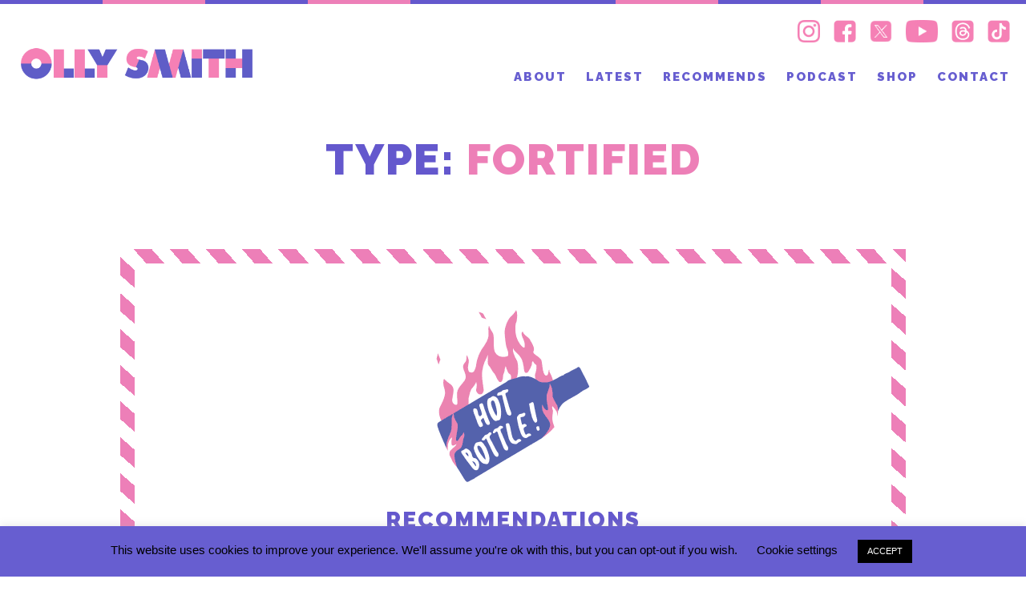

--- FILE ---
content_type: text/css
request_url: https://ollysmith.com/wp-content/themes/OllySmith2021/style.css?time=1761984473
body_size: 8986
content:
/*
Theme Name: OllySmith
Theme URI: https://OllySmithbrewery.co.uk/
Author: Trigger Solutions
Author URI: http://triggersolutions.co.uk
Description: Custom theme
Version: 1.0

*/

  
 
 
 

/* =Reset default browser CSS. Based on work by Eric Meyer: http://meyerweb.com/eric/tools/css/reset/index.html
-------------------------------------------------------------- */

html, body, div, span, applet, object, iframe,
h1, h2, h3, h4, h5, h6, p, blockquote, pre,
a, abbr, acronym, address, big, cite, code,
del, dfn, em, font, img, ins, kbd, q, s, samp,
small, strike, strong, sub, sup, tt, var,
b, u, i, center,
dl, dt, dd, ol, ul, li,
fieldset, form, label, legend,
table, caption, tbody, tfoot, thead, tr, th, td {
	background: transparent;
	border: 0;
	margin: 0;
	padding: 0;
	vertical-align: baseline;
	zoom:1;
	font-size:100%
}
body {
	line-height: 1;
}
h1, h2, h3, h4, h5, h6 {
	clear: both;
	font-weight: normal;
}
ol, ul {
	list-style: none;
}
blockquote {
	quotes: none;
}
blockquote:before, blockquote:after {
	content: '';
	content: none;
}
del {
	text-decoration: line-through;
}
/* tables still need 'cellspacing="0"' in the markup */
table {
	border-collapse: collapse;
	border-spacing: 0;
}
a img {
	border: none;
}

body,div,dl,dt,dd,ul,ol,li,h1,h2,h3,h4,h5,h6,pre,form,fieldset,input,textarea,p,blockquote,th,td,label { 
	margin:0;
	padding:0;
	font-family:Arial, Helvetica, sans-serif;
	-webkit-text-size-adjust: none;
}


table {
	border-collapse:collapse;
	border-spacing:0;
}



fieldset,img { 
	border:0;
}
address,caption,cite,code,dfn,th,var {
	font-style:normal;
	font-weight:normal;
}





ol,ul {
	list-style:none;
}
caption,th {
	text-align:left;
}
h1,h2,h3,h4,h5,h6 {
	font-size:100%;
	font-weight:normal;
}
a {text-decoration:none}
html{overflow-x: hidden;}
body {
	width:100%;
	padding: 0px;
	background-color:#fff;
	
	
	margin-top: 0px;
	margin-right: auto;
	margin-bottom: 0px;
	margin-left: auto;
	

	
}

header {
 position:static;
  transition: top 0.2s ease-in-out;
    z-index: 999;
    width: 100%; background: white;
}
body.nav-down #banner {
  margin-top: 110px; 
}
body.nav-down header {
	position: fixed;
  top: 0;
 
}
 .inner {width:100%; margin:auto; max-width:1280px; overflow:hidden; position:relative; box-sizing:border-box; padding-left:20px; padding-right:20px}
 .thinner-width .inner {max-width:980px}
  .thinner-width.inner {max-width:980px}



.left {width:50%; float:left}
.right {width:50%; float:right}
.spacer {height:60px; width:100%}
body:before, .topslide:before {content:'';
  width: 100%;
  height: 5px;
  background: linear-gradient(to right, 
    
	  #6458cd    10%, 
      #ed7fb8  10%, 
      #ed7fb8   20%, 
      #6458cd   20%, 
      #6458cd   30%, 
      #ed7fb8  30%, 
      #ed7fb8  40%, 
      #6458cd 40%,
	   #6458cd 60%, 
      #ed7fb8  60%,
	   #ed7fb8  70%, 
      #6458cd 70%,
	   #6458cd 80%, 
      #ed7fb8  80%,
	   #ed7fb8  90%, 
      #6458cd 90%,
      #6458cd 100%
  );
  display:block
}
.alignleft {float:left}
.alignright {float:right}
.aligncenter {text-align:center}
.mejs-controls{
display: none !important;
}


.wp-video {
 
    margin: auto;
    text-align: center;
}
header {padding-top:20px; padding-bottom:15px}
#lottie {width:300px; height:auto; margin-top:15px;     float: left;}
#chink{width:500px; height:auto; margin-top:20px; margin:auto}
header .logo img{width:300px; height:auto; margin-top:20px}
header .right img  {
    width: auto;
    height: 28px;
}
header p {margin-bottom:0}
header .left {width:30%}
header .right {text-align:right; width: 68%;}
header .right li {display:inline-block; margin-left:10px}
header .right a {display:inline-block; margin-left:10px; font-family: 'Raleway', sans-serif; font-size:15px; letter-spacing: 2px;     font-weight: 800;}
header .right a:hover , header .right .current-menu-item a{color:#ed7fb7}
header nav {margin-top:30px; float:right}
header nav a {color:#675ed0; font-size:19px; text-transform:uppercase; font-weight:bold; display:inline-block; margin-left:25px}
#featured {background:#ed7fb7; padding-top:30px; padding-bottom:30px; text-align:center; margin-top:30px}
#featured p, .pinkbg p {color:white}
#featured img {    height: 225px;
    width: auto;
    margin: 10px;}
/*#featured img:nth-child(1) {height:64px;     margin-bottom: 35px;}
#featured img:nth-child(2) {height:41px;     margin-bottom: 35px;}
#featured img:nth-child(3) {height:33px;     margin-bottom: 44px;}
#featured img:nth-child(4) {height:73px}*/
#sb_instagram .sbi_follow_btn a {
    transition: all .1s ease-in;
    color: #675ed0 !important;
    background: none !important;
    font-size: 20px;
}
#sb_instagram svg:not(:root).svg-inline--fa {
    height: 1.3em;
}
.signedcopy {    background-repeat: no-repeat;width:100px; height:100px; background-image:url(https://ollysmith.com/wp-content/uploads/2024/06/Shop-BookSigned-Copy-Purple.png); background-size:contain; position:absolute; right:50px; top:20px; display:block}
.pinkbg   {background:#ed7fb7; padding-top:30px; padding-bottom:30px; text-align:center}
.pinkbg img {height:50px; width:auto; margin:20px}
.section4.pinkbg img {margin-bottom:0}
.section4.pinkbg  {padding-top:50px}
footer {background:#675ed0; padding-top:70px; padding-bottom:40px}
footer .inner {padding-left:50px; padding-right:40px}
footer a {color:#fff}
footer a:hover {color:#ed7fb7}
footer .right p:first-child img {
    width: auto;
    height: 22px;
}
footer p {margin-bottom:10px; font-size:18px; margin-top:30px}
footer .left p , footer .right p {margin-top:0}
footer .right {text-align:right}
footer .right a {display:inline-block; margin-left:10px}
footer .right p {color:white}
footer .inner:nth-child(2) a {color:#ed7fb7; float: right;
    margin-left: 100px;
    margin-top: 96px;}
footer .left, footer .right {width:33.33%; float:left}
footer .right {width:66.33%; float:right}
footer .wp-image-21654 {margin-top:70px}
.footersignup {
    color: white;
    margin-top: 50px; text-align: left;     position: relative;
}
.footersignup .success, #email-error {
    margin-top: 5px !important;
    position: static;
    left: 0;
    right: 0;
    padding-top: 10px;
    color: #fff;
    display: block;
}
.footersignup input[type=text],.home .footersignup input[type=text]{
    width: 100%;
    max-width: 583px;
    float: left;
    margin-right: 8px;
}
.footersignup p {
    max-width: 550px;
    text-align: left;
}
#copyright p {margin-top:20px; text-align:left; font-size:16px; color:grey}
#copyright .right p {text-align:right}
#copyright .right p a { color: grey; font-size:12px}
#copyright a{
    color: grey; font-size:12px
}
 section {width:100%; height:auto; position:relative}
 #banner {height:840px; position:relative}
 .home #banner {height:840px}
 .blog #banner, .single #banner {background-size:cover !important; background-position:center;  height:820px }
 .single-recommendations.single #banner { height:500px ; background-size:contain !important; background-position:center; background-repeat:no-repeat} 
 .single-podcast #chink {float:left; margin-top:60px}
 .single-podcast h4 em {text-align:left;     max-width: none;}
 .single-podcast #banner, .single-podcast #banner .inner {overflow:visible}
  .single-podcast #banner {margin-bottom:100px; height:540px}
  
  .single-podcast #banner.older img {width:336px; height:auto; padding-top:50px}
 .winelabel { text-align:left}
  .winelabel strong {width:200px; display:inline-block; text-align:left; margin-left:250px}
 #banner iframe {width:100%;     margin-top: 153px;}
 #banner.older iframe {
    width: 100%;
    margin-top: 53px;
}
 h1,h2,h3,h4,h5,h6 {font-size:57px;  font-family: 'Raleway', sans-serif;letter-spacing:2px; color:#6458cd; font-weight:800; text-transform:uppercase; margin-bottom:30px; line-height:1.2}
 h1 span {color:#ed7fb7}
 h1 span.pink {font-size:32px}
 .single h1 {text-align:center}
 .single-recommendations.single h1 {
    text-align: center; max-width:565px; margin:auto; margin-bottom:25px;
}
.single-recommendations.single #mainbody .inner p:nth-child(3) {
	   text-align: center; max-width:545px; margin:auto; margin-bottom:25px;
}
 h1 {font-size:54px}
 .single-post section {text-align:center}
 h4 {font-size:28px; margin-top:50px}
  h5 {font-size:26px; color:#ed7fb7}
 .home h4 {font-size:45px; margin-top:0}
 h3 em {font-style:italic; font-weight:500; font-family: 'Playfair Display', serif; text-transform:none}
 h4 em {color:#ed7fb8;font-style:italic; font-weight:400; font-family: 'Playfair Display', serif; text-transform:none; max-width:680px; margin:auto;     display: block; text-align:center}
 a {font-style:inherit; font-family:inherit}
 p, section li {font-family: 'Raleway', sans-serif; color:black; font-size:19px; letter-spacing:2px; margin-bottom:30px; line-height:1.3}
 section li{list-style: outside;}
 section ul {margin-left:30px}
 #mainbodylower p {text-align:left}
#content  p strong, #mainbody p strong, #mainbodylower p strong {color:#6458cd}
#content  p a, #mainbody p a, #mainbodylower p a {color:#ed7fb7}
 .pastelbg { background:#f1edf3;}
 .home .section4 {padding-top:80px; margin-top:30px;}
 /*.home .section4 .inner, .page-id-8105  #mainbody .inner { background-image:url(/wp-content/uploads/2021/03/arrows-193x258.png); background-size:193px 258px; background-position:964px  0px; background-repeat:no-repeat}*/
 .home .section4:before {position:absolute; top:0; left:-40vw; right:-10vw; background:#f1edf3; border-radius:50%; height:150vw; width:170vw; content:' '; display:block}
 .home .section7, .home .section6 {display:none}
  .home .section8   {    padding-top: 40px;
    margin-top: 0px;
    margin-bottom: 120px;}
  .home .section8:before {position:absolute; bottom:0; left:-40vw; right:-10vw; background:#f1edf3; border-radius:50%; height:150vw; width:170vw; content:' '; display:block}
  
 .latest p {font-size:15px; color:#6458cd}
 section {overflow:hidden}
 .wpcart_gallery {display:none !important}
 .button, .wpsc_buy_button , .continue-shopping{font-family: 'Raleway', sans-serif;color:#ed7fb8; font-size:18px; letter-spacing:2px; padding:10px 20px; border:1px solid #ed7fb8; text-transform:uppercase; cursor:pointer;     width: 176px; text-align:center}
 .topslide  .button  {background:#ed7fb8; color:#fff}
 .wpsc_buy_button{width:auto}
 input.button, .wpsc_buy_button {background:#fff}
 .button:hover, .wpsc_buy_button:hover {background:#ed7fb8; color:#fff}
 .signup-formd .button {background:#ed7fb8; color:#fff}
.signup-formd  p {    font-size: 15px;}
 input[type=text]{
    background: #fff;
        border: 1px solid grey;
       padding: 10px;
    line-height: 21px;
}
.home  input[type=text]{
	background: #f0ecf1; width: 281px;
}
#name {display:none}
 .topslide img {margin-bottom:0px; width:60%; height:auto}
 .topslide .left {text-align:center;     padding: 30px 46px;
    box-sizing: border-box;}
 .topslide .left p { color:#6458cd;     font-size: 16px;}
 .slide {width:31.33%; margin:5px; float:left}
 .page-id-21419  .wp-image-26712{
    width: 100%;
    height: auto;
    padding: .5%;
    box-sizing: border-box;
}
 .page-id-21419 .slide {
    width: 32.33%;
    box-sizing: border-box;
    margin: .5%;
    float: left;
}
 .blacktext {color:black;
 text-transform:none; text-align:center}
 @media only screen and (min-width: 769px) {
 .home .podcasts  .grid .slide {
    width: 33%;
	margin:0;
	margin-bottom:.5%
   
}
 .home .podcasts .grid .slide:nth-child(2), .home .podcasts .grid .slide:nth-child(4) {margin-left:.5%; margin-right:.5%}
 }
 
 
 .item1 {width:66.66%; box-sizing:border-box; padding:20px; margin:0}
 .item2,.item3,.item4,.item5,.item6,.item7,.item8 {width:33.33%; box-sizing:border-box; padding:20px; margin:0}
 .item1 .image {
    height: 650px;
}
.item2 .image{
    height: 350px;
}
.item3 .image {
    height: 350px;
}
.item4 {
    margin-top: -253px;
}
.item4 .image {
    height: 350px;
}
.item5 {
    margin-top: -283px;
}
.item5 .image {
    height: 450px;
}
.item6 .image {
    height: 500px;
}
.item7 {
    margin-top: -349px;
}
.item7 .image {
    height: 450px;
}
.item8 {
    margin-top: -279px;
}
.item8 .image {
    height: 350px;
}

#otherposts .item3 {
    margin-top: -50px;
}
#otherposts .item3 {
    margin-top: -50px;
}
#otherposts .item3 .image {
    height: 250px;
}
#otherposts .item4 {
    margin-top: -150px;
}
#otherposts .item5 {
    margin-top: -150px;
}
 .outer {overflow:hidden; clear:both}
 .slide .left {width:46%; height:150px}
 .podcasts .outer p {text-align:center; }
  .slide .right {width:54%; height:150px; background:#f2eff2; box-sizing:border-box; padding:20px; text-align:center}

 .slide p ,  .products .col p {font-family: 'Raleway', sans-serif;color:#6458cd; font-size:20px; letter-spacing:2px; text-align:center; font-weight:800; text-transform:uppercase; line-height:1.2; margin-top:10px }
 .slide p span,  .products .col p span { color:#ed7fb8; font-size:16px; display:block; text-align:center; font-weight:600}
 .latest-wines .slide p ,.latest-posts .slide p, .products p  { font-size:24px;}
 .latest-wines .slide p span,.latest-posts .slide p span,  .products .col p span { font-size:16px;}
 .slide p span.details,  .products .col p span {font-size:15px; font-weight:600; text-transform:uppercase}
  .slide p span.details span,  .products .col p span span{font-size:21px; font-weight:900}
 .image {height:392px; width:100%;     display: block; background:#f1edf3;  background:transparent;     background-size: cover !important;
    background-position: center !important;
    background-repeat: no-repeat;border:0px solid #f1edf3; box-sizing:border-box}
	.products .image {height:auto;  border:none; background:#fff; padding:20px 40px}
	.products .image img {}
 .slide p span.grey,  .products .col p span.grey, .grey {color:#CCC; text-transform:uppercase}
 .details span {font-weight:400}
 .details {padding: 0 20px; min-height:140px; display: block;}
 .filterlink {text-align:center; color:#ed7fb8; font-size:15px; font-weight:600; text-transform:uppercase}
 .filterlink a {color:#ed7fb8; font-size:15px; font-weight:600; text-transform:uppercase; cursor:pointer; display:inline-block; margin-left:10px; margin-right:10px}
 .grid-sizer,
.grid-item { width: 33.33%;box-sizing:border-box; float:left }
.grid-item {width:33.33%; box-sizing:border-box; padding:15px; float:left}
.grid-item1 {width:66.66%}
.grid-item img {width:100%; height:auto}
.hoverbox, .products .image {overflow: hidden;
    width: 100%;
    height: auto;
    display: block;}
	.slide a {overflow:hidden; display:block}
.grid-item:hover img, .products .image:hover img , .grid .image:hover, .latest-posts .image:hover, .latest-wines .image:hover {
    transform: scale(1.05) rotate(
0deg
); 

}
.grid-item img, .products .image img, .grid .image , .latest-posts .image, .latest-wines .image {
    transition: transform .5s ease-in-out;
}
.outerimage {
    display: block;
    overflow: hidden;
}

.grid-item span.details p span {font-size:15px; font-weight:600; text-transform:uppercase; color: #ed7fb8; display:block; text-align:center}
  .grid-item  span.details p {font-size:21px; font-weight:900; color:#6458cd; display:block; text-align:center}

 .grid-item span.details p span.grey {color:#CCC; text-transform:uppercase; display:block; text-align:center}

.signup-box {padding-top:30px; padding-bottom:30px; background:#f1edf3 }



.pum-content .signup-box {
    
    padding: 0;
}
.pum-theme-21657 .pum-container, .pum-theme-lightbox .pum-container {
    padding: 0;
    border-radius: 0;
    border: 0;
}
.pum-container .signup-box { background:#fff }

.pum-theme-21657 .pum-container .signup-box .inner{    max-width: none; margin:0}
.signup-box p:first-child {margin-bottom:5px}
.signup-box .inner {  padding:60px; text-align:center;  }
.signup-box.mainsignup {background-color:white}
.signup-box.mainsignup .inner {
    padding: 60px;
    text-align: center;
    background-image: url(https://ollysmith.com/wp-content/uploads/2024/06/website-chevron-border.png);
    background-size: contain;
    background-repeat: no-repeat;
    width: 1280px;
    height: 871px;
    text-align: center; background-color:white
}
.signup-box.mainsignup .inner .wp-image-21459 {
    width: 200px;
    height: auto;
    position: static;
    left: 0;    margin-top: -36px;
}
.signup-box .inner {
    border: 18px solid #ed7fb8;
	background-image:none !important;
    border-image: 17 repeating-linear-gradient(45deg, #ed7fb8 0, #ed7fb8 1em, transparent 0, transparent 2em, #ed7fb8 0, #ed7fb8 3em, transparent );
	border-image: 16 repeating-linear-gradient(45deg, #ed7fb8 0, #ed7fb8 1em, transparent 0, transparent 2em, #ed7fb8 0, #ed7fb8 3em, transparent 0, transparent 4em);
	height:auto !important
}
@media only screen and (max-width: 1000px) {
.signup-box.mainsignup .inner {

width:100%
}
}
/*
@media only screen and (max-width: 1000px) {

.signup-box.mainsignup .inner {
    padding: 60px;
    text-align: center;
    padding-top: 100px;
    background-image: url(https://ollysmith.com/wp-content/uploads/2024/06/web-chevron-border-640px.png);
    background-size: contain;
    background-repeat: no-repeat;
          width: 640px;
        height: 900px;
        padding: 100px !important;
              padding-top: 100px !important;
        text-align: center;
        background-position: center top 30px;
        text-align: center;    margin-top: 0;
		border-image: 17 repeating-linear-gradient(45deg, #ed7fb8 0, #ed7fb8 1em, transparent 0, transparent 2em, #ed7fb8 0, #ed7fb8 3em, transparent 0, transparent 4em);

}
}
@media only screen and (max-width: 680px) {

.signup-box.mainsignup .inner {
     padding: 60px;
    text-align: center;
    padding-top: 100px;
    background-image: url(https://ollysmith.com/wp-content/uploads/2024/06/web-chevron-border-320px.png);
    background-size: contain;
    background-repeat: no-repeat;
    width: 320px;
          height: 523px;
    padding: 47px !important;
    text-align: center;          background-position: center top 30px;


}
.signup-box.mainsignup .inner h4 {font-size:14px;    margin-top: 11px;}
.signup-box.mainsignup .inner p:nth-child(3){display:none}
.signup-box.mainsignup .inner .wp-image-21459 {
    width: 100px;
margin-top: 0;}


}*/
.signup-box h4 {margin-top:25px}
.signup-box form {overflow:hidden; 
    padding-top: 2px;     overflow: hidden;
    padding-top: 2px;
    width: 556px;
    mawrgin: auto;
    display: block;
    margin: auto;}
.signup-box input {float:left;}
.signup-box #email {margin-left:0; margin-right:5px; width:352px}
 .pum-container .signup-box #email {margin-right:5px}
/*
.signup-box .inner {border:2px solid #6458cd}
 .signup-box {background:#fff}*/
.wp-image-21459 {width:200px; height:auto;     position: absolute;
    left: 0;}
.pum-container .wp-image-21459 {width:150px; height:auto;     position: static;
    left: 0;}
.pum-container 	.signup-box .inner {
    padding: 30px;
    text-align: center;
}
#email-error {
    position: absolute;
    left: 20px;
    bottom: 4px;
    color: red;
}
.success 
    {
    margin-top: 5px !important;
    position: absolute;
    left: 0;
    right: 0;
    bottom: 4px;
    color: #6458cd;
}

.col {}
.col2 {width:50%; float:left}
.home .col2 {float:right}
.col2  img{
    width: 100%;
    height: auto;
    max-width: 466px;
    float: left;
}


section, .col3, articles {transition: all 1s cubic-bezier(0.23,1,0.32,1);
    transform: translate3d(0px,100px,0px); opacity:0}
.col3:nth-child(2) {	  transform: translate3d(0px,200px,0px); transition: all 1.4s cubic-bezier(0.23,1,0.32,1);} 
.col3:nth-child(3) {	  transform: translate3d(0px,250px,0px); transition: all 1.7s cubic-bezier(0.23,1,0.32,1);} 
section.spacer,section.section1, article.article1, #banner ,.latest-wines.section3,.latest-wines.section5{transform: translate3d(0px,0px,0px);opacity:1}
section.transition,article.transitiona,section.transition .col3 {
	transform: translate3d(0px,0px,0px) !important; opacity:1
}
.hoverimage {transition: all 1s cubic-bezier(0.23,1,0.32,1);opacity:0; position:absolute; top:0; left:10%; width:80%; height:80%;}
.col3:hover .hoverimage {opacity:1; z-index:9}
#copyright {
	transform: translate3d(0px,0px,0px) !important; opacity:1
}
/*.grid {min-height:2000px !important}*/

.ff-sc-label2 .ff-label-wrapper {
  
    top: -15px !important;
   
}
.ff-stream {background:#fff !important}

.wp-image-21533 , .wp-image-21582{  position: absolute;
    margin-left: 238px;
    margin-top: -66px; width: 264px;
    height: auto;}
	.parent-pageid-8105 .wp-image-21582, .page-id-8105 .wp-image-21582{
    margin-top: -24px;}
.page-id-8103 .section4 img {height:130px; width:auto}

#display-products li {
    list-style-type: none;
    margin: 0 !important;
    width: 33.33%; text-align:center; height:auto !important; min-height:400px !important; float: left;
}
.wpsc_description p, h2.prodtitles {
    font-family: 'Raleway', sans-serif;
    color: #6458cd;
    font-size: 23px;
    letter-spacing: 2px;
    text-align: center;
    font-weight: 900;
    text-transform: uppercase;
}
.wpsc_description  a{
    color: #ed7fb8;
    font-size: 24px;
    display: block;
    text-align: center;
}
div.single_product_display div.textcol div.imagecol {
    position: static !important;
    margin-left: 0 !important;
    float: left;
    width: 48%;
}
div.single_product_display div.textcol {
    margin-left: 0 !important;
    min-height: 640px;
}
div.single_product_display div.textcol div.imagecol a img {
    width: 100% !important;
    height: auto !important;
}
.producttext{
    position: static !important;
    margin-left: 0 !important;
    float: right;
    width: 48%;
}
div.textcol form{
    position: static !important;
    margin-left: 0 !important;
    float: right;
    width: 48%;
}
div.textcol {
   
    text-align: center !important;
    width: 100%; padding:15px; box-sizing:border-box
}
a.wpsc_product_title{
    color: #ed7fb8;
    font-size: 24px;
    display: block;
    text-align: center;
	    font-size: 16px;
		    font-weight: 400;
}
.wpsc_description{
    font-family: 'Raleway', sans-serif;
    color: #6458cd;
    font-size: 23px;
    letter-spacing: 2px;
    text-align: center;
    font-weight: 900;
    text-transform: uppercase;
	 font-size: 24px;
		 
}


hr {
    background: #ed7fb7;
    border: none;
    height: 2px;
    margin-bottom: 30px;
    margin-top: 30px;
}
#mainbodylower hr {margin-top:0}
.col3 {float:left; width:25%; padding:20px; box-sizing:border-box; padding-top:40px}
.col3:nth-child(2) { padding:0; width:48%}

.products  .col3,.products .col3:nth-child(2){width:33.33%; padding:15px}

.page-id-2  .col3, .page-id-2  .col3:nth-child(2){width:33.33%; padding:15px 0}
.page-id-2  .col3 p, .page-id-2  .col3 a {color:#6458cd}
.page-id-2  .col3 a {font-weight:bold}
.page-id-2  #mainbody p a  {color:#6458cd}
.col3 img {width:100%; height:auto}
.extraimages .col2:nth-child(1){ width:58%; padding:15px; box-sizing:border-box}
.extraimages .col2:nth-child(2){ width:42%; padding:15px; box-sizing:border-box; padding-top:120px}
.extraimages .col2 img {max-width:none}
.addtoany_shortcode {
    margin: auto;
    text-align: center;
}
.addtoany_shortcode {margin-bottom:40px}
.addtoany_list:before {display:inline-block; content:'SHARE'; margin-right:10px; color:#bfbfbf}
.slick-loading .slick-list
{
    background: #fff url('./ajax-loader.gif') center center no-repeat;
}


/* Arrows */
.slick-prev,
.slick-next
{
    font-size: 0;
    line-height: 0;

    position: absolute;
    top: 50%;

    display: block;

    width: 20px;
    height: 20px;
    padding: 0;
    -webkit-transform: translate(0, -50%);
    -ms-transform: translate(0, -50%);
    transform: translate(0, -50%);

    cursor: pointer;

    color: transparent;
    border: none;
    outline: none;
    background: transparent;
}
.slick-prev:hover,
.slick-prev:focus,
.slick-next:hover,
.slick-next:focus
{
    color: transparent;
    outline: none;
    background: transparent;
}
.slick-prev:hover:before,
.slick-prev:focus:before,
.slick-next:hover:before,
.slick-next:focus:before
{
    opacity: 1;
}
.slick-prev.slick-disabled:before,
.slick-next.slick-disabled:before
{
    opacity: .25;
}

.slick-prev:before,
.slick-next:before
{
    font-family: 'slick';
    font-size: 20px;
    line-height: 1;

    opacity: .75;
    color: white;

    -webkit-font-smoothing: antialiased;
    -moz-osx-font-smoothing: grayscale;
}

.slick-prev
{
    left: -15px;
}
[dir='rtl'] .slick-prev
{
    right: -15px;
    left: auto;
}
.slick-prev:before
{
    content: '←';
}
[dir='rtl'] .slick-prev:before
{
    content: '→';
}

.slick-next
{
    right: -20px;
}
[dir='rtl'] .slick-next
{
    right: auto;
    left: -20px;
}
.slick-next:before
{
    content: '→';
}
[dir='rtl'] .slick-next:before
{
    content: '←';
}

/* Dots */
.slick-dotted.slick-slider
{
    margin-bottom: 30px;
}

.slick-dots
{
    position: absolute;
    bottom: -25px;

    display: block;

    width: 100%;
    padding: 0;
    margin: 0;

    list-style: none;

    text-align: center;
}
.slick-dots li
{
    position: relative;

    display: inline-block;

    width: 20px;
    height: 20px;
    margin: 0 5px;
    padding: 0;

    cursor: pointer;
}
.slick-dots li button
{
    font-size: 0;
    line-height: 0;

    display: block;

    width: 20px;
    height: 20px;
    padding: 5px;

    cursor: pointer;

    color: transparent;
    border: 0;
    outline: none;
    background: transparent;
}
.slick-dots li button:hover,
.slick-dots li button:focus
{
    outline: none;
}
.slick-dots li button:hover:before,
.slick-dots li button:focus:before
{
    opacity: 1;
}
.slick-dots li button:before
{
    font-family: 'slick';
    font-size: 6px;
    line-height: 20px;

    position: absolute;
    top: 0;
    left: 0;

    width: 20px;
    height: 20px;

    content: '•';
    text-align: center;

    opacity: .25;
    color: black;

    -webkit-font-smoothing: antialiased;
    -moz-osx-font-smoothing: grayscale;
}
.slick-dots li.slick-active button:before
{
    opacity: .75;
    color: black;
}
.slick-next:before,.slick-prev:before {color:#6458cd}
.slick-prev {left:-21px}
.slick-next {right:-21px}

.latest-posts .slick-prev,.latest-posts .slick-next,.latest-wines .slick-prev,.latest-wines .slick-next  {   margin-top: -80px;}
.slick-prev:before {
    content: ''; background-image:url(/wp-content/themes/OllySmith2021/img/arrow-left.png); background-size:cover; height:22px; width:17px; display:block
}
.slick-next:before {
     content: ''; background-image:url(/wp-content/themes/OllySmith2021/img/arrow-right.png); background-size:cover; height:22px; width:17px; display:block
}
a {outline:none !important}

.podcasts .inner .inner, .podcasts .inner .inner .outer,.home .latest-wines .inner,.home  .latest-wines .outer, .latest-posts .inner, .latest-posts .outer , #otherposts .inner {overflow:visible; padding-left:0; padding-right:0}
.podcasts .inner .outer,.latest-posts .outer,.latest-wines .outer {padding:10px}
.podcasts .inner .topslide {padding:0}
.topslide {margin-bottom:10px}
.home .section9  .box{
   
    background-size: 132px;
    background-repeat: no-repeat;
       background-position: 242px top;
    
}
 #otherposts .slick-prev, #otherposts .slick-next {
 
    top: 28%;
}
table {
    
    width: 100%;
}
.wpsc_checkout_table {width: 48%;
    margin: 1%;float:left; box-sizing:border-box}
table td {border-bottom:1px solid #6458cd}
#checkout_page_container h3,#checkout_page_container h2 ,#checkout_page_container h4 {font-size:20px}
#checkout_page_container td {padding:5px}
#checkout_page_container  th{
    font-size: 17px;
    font-family: 'Raleway', sans-serif;
    letter-spacing: 2px;
    color: #6458cd;
    font-weight: 900;
    text-transform: uppercase;
    margin-bottom: 30px;
    line-height: 1.3;
}


.pum-theme-21657, .pum-theme-lightbox {
    background-color: rgba( 0, 0, 0, 0.1 ) !important;
}

.pum-container.pum-responsive.pum-responsive-medium{
  
    box-shadow: none !important; 
    border: none !important;
}

#bannerlower {margin-top:20px; margin-bottom:60px; }
#bannerlower .inner{ height:400px}
.single #mainbody p {font-size:16px}

.home .podcasts .inner .inner .outer{
   
    padding-top: 30px;
}
@media only screen and (max-width: 1130px) {
footer .inner:nth-child(2) a {
 
    margin-left: 10px;
   
}	
	
}
@media only screen and (max-width: 1024px) {
	.single-podcast #banner.older img {
    width: 454px;
    height: auto;
    padding-top: 50px;
}
#banner, .home #banner,.blog #banner, .single #banner {height:640px}
.pum-container .signup-box #email {
    margin-left: 0;
    margin-right: 5px;     width: 305px;
}
.signup-box #email {
    margin-left: 0;
    margin-right: 5px;
    width: 191px;
}
.signup-box #email {
    margin-left: 0;
    margin-right: 5px;
    width: 191px;
    float: none;
}
.signup-box form {
    overflow: hidden;
    text-align: center;
}
.signup-box input {
    float: none;
}
}
@media only screen and (max-width: 895px) {
	.pum-container .signup-box #email {
   
    width: 100%;
}

	.winelabel strong {
    width: 100%;
    display: block;
    text-align: left;
    margin-left: 0;
}
	.signup-box #email {
    margin-left: 0;
    margin-right: 5px;
    width: 191px;
}
	.pum-container .signup-box #email {
    margin-left: 80px;
    margin-right: 5px;
}

.slide {
    width: 49%;
    margin: 3px;
    float: left;
}
.podcasts  .slide {
    width: 31.33%;
    margin: 5px;
    float: left;
}

.item1 .image {
    height: 250px;
}
.item2 .image{
    height: 250px;
}
.item3 .image {
    height: 250px;
}
.item4 {
    margin-top: 0;
}
.item4 .image {
    height: 250px;
}
.item5 {
    margin-top: 0;
}
.item5 .image {
    height: 250px;
}
.item6 .image {
    height: 250px;
}
.item7 {
    margin-top: 0;
}
.item7 .image {
    height: 250px;
}
.item8 {
    margin-top: 0;
}
.item8 .image {
    height: 250px;
}

#otherposts .item3 {
    margin-top: 0;
}
#otherposts .item3 {
    margin-top: 0;
}
#otherposts .item3 .image {
    height: 250px;
}
#otherposts .item4 {
    margin-top: 0;
}
#otherposts .item5 {
    margin-top: 0;
}
.details {
   
    min-height: 0;
    display: block;
}
footer .right {
    text-align: center;
}

footer .left:nth-child(1){
    padding-top: 32px;
}
footer .left:nth-child(2){
   margin-left: -33.3%;
    margin-right: 33%;
}


.icon {
  z-index: 999999999999999;
  position: absolute;
  background: none;
  display: block;
  padding: 11px;
  height: 40px;
  width: 28px;
  margin: 0px;
     top: 60px;
    right: 5px;
  cursor:pointer;
  display:none;
  color:#fff;
  font-size:14px;
  display: block;

background:transparent;

width: auto;

box-sizing: border-box;



top: 0px; padding-left:15px
  
}

.icon span {color: #6e5600; display:inline-block; margin-left: 33px;

float: left;

margin-top: 0px;

font-size: 16pt;

margin-top: -1px;}
.hamburger {

    float: left;
    float: left !important;
    width: 22px !important;

}
.hamburger  div { width: 22px !important;}
.menui {
  background: #675ed0;
  transition: 0.35s linear;
  margin-top: 16px;
  position: absolute;
}
.top-menu {
  top: -5px;
  width: 22px;
  height: 3px;
  border-radius: 0;
}
.mid-menu {
  top: 3px;
  width: 22px;
  height: 3px;
  border-radius: 0;
}
.bottom-menu {
  top:11px;
   width: 22px;
  height: 3px;
  border-radius: 0;
}
.hamburger {float:left}
.icon {display:block}
	.navactive .top-menu{    transform: rotate(-45deg);
    -ms-transform: rotate(-45deg);
    -webkit-transform: rotate(45deg);
    top: 5px;}
.navactive .bottom-menu{transform: rotate(-45deg);
    -ms-transform: rotate(-45deg);
    -webkit-transform: rotate(-45deg); top:5px}
.navactive .mid-menu {display:none}	
.navactive.icon {}
header nav { width:100% !important; height:95vh; background:#fff; position:fixed; top:0px; left:-9999px; right:auto; z-index: 999999999999999999999;  padding-top:5vh; overflow-y:scroll;
    top: 0 !important;
    margin: 0; margin-left:0 !important; margin-top:0 !important}
	header nav ul {
    display: block;
    justify-content: normal;
}
header .right a {
  
    font-size: 27px;
}
header nav li,header nav li a {
   text-align: center;

display: block;

font-size: 24px;
line-height: 1.1;
margin-top: 10px;

width: 100%;

clear: both;

margin: 10px auto;
}
header nav.active {left:0}	
	
  header .logo img {
    width: 30px;
    height: auto;
}
 .home header .logo img {
    width: 150px;
    height: auto;
}
header .right p{
   
    display: none;
}
.home #banner, #banner,.blog #banner, .single #banner {
    height: 320px;
}
.single-podcast #banner {
    height: 420px;
}
#banner iframe {
    width: 100%;
    margin-top: 0;
}
.image {
    height: 240px;
	
}


.parent-pageid-8105 .wp-image-21582, .page-id-8105 .wp-image-21582 {
    margin-top: 0;
}
.parent-pageid-8105 #mainbody p, .parent-pageid-8105 #mainbody p, .page-id-21669 #mainbody p  {max-width:60%; margin:auto}
.wp-image-21533, .wp-image-21582 {
    position: absolute;
    right: 0;
    margin-left: auto;
    margin-top: -66px;
    width: 164px;
    height: auto;
}
img{
    max-width: 100%;
    height: auto;
}
h1, h2, h3, h4, h5, h6 {
    font-size: 30px;
}
h1 br,h2 br, h3 br, p br {display:none}
.single-podcast h1 br {display:block}
.topslide .left {
    
    padding: 20px 20px;
    box-sizing: border-box;
}
.left, .right {
    width: 100%;
    float: left;
}
.podcasts .inner {padding:0}
body.podcasts .inner p:nth-child(3) {display:none}
.topslide {padding-bottom: 20px;
    background-position: right bottom !important;}
	.podcasts .outer a p {
    text-align: center;
    margin-top: 0px;
}
.products .col3, .products .col3:nth-child(2) {
    width: 100%;
    padding: 15px;
}
.home .section4 .inner {
    background-image: url(/wp-content/uploads/2021/03/arrows-193x258.png);
    background-size: 140px 176px;
    background-position: center top;
    background-repeat: no-repeat;    padding-top: 200px;
}
.home .section4:before {
   
    height: 200vw;
}
.signup-box {
       box-sizing: border-box;
    padding: 40px 20px;
}
.signup-box h4 {
    margin-bottom: 15px; font-size:20px;
}
.signup-box .inner {
 padding: 50px 20px;
    background-position: center 163px;
}
input[type=text] {
   
    margin-bottom: 10px;
}
footer .wp-image-21654 {
    margin-top: 70px;
    width: 200px;
}
footer .inner:nth-child(2) a {
    margin-left: 5px;     margin-top: 78px;
}
.col2, .col3 {
    width: 100% !important;
    float: none;
}
.home .section8:before {
   
    height: 232vw;
}
footer .left a {font-size:12px}
footer .right p {color:white}
.home .section9  .col{
   
    background-size: 150px;
    background-repeat: no-repeat;
    background-position: center top;
    padding-top: 160px;
}

.signup-box form {
    
    width: 100%;
}
}
@media only screen and (max-width: 600px){

.single-podcast #banner.older img {
    width: 183px;
    height: auto;
    padding-top: 50px;
}
}
@media only screen and (max-width: 768px){
	
	.topslide p:nth-child(2) {opacity:1 !important}
.home .section9 .col {
 
    padding-top: 0;}
	
	.signup-box form {
    
    width: 100%;
}
footer .inner:nth-child(2) a {
    margin-left: 10px;
    font-size: 14px;
    margin-top: 78px;
}
.single-podcast #banner.older img {
    width: 250px;
    height: auto;
    padding-top: 50px;
}
#copyright .left, #copyright .right {width:50%; float:left}
.wp-image-21459 {
    width: 132px;
    height: auto;
    position: absolute;
    top: -13px;
    left: 0;
}
}
@media only screen and (max-width: 600px){
	.signup-box.mainsignup .inner .wp-image-21459 {
    width: 100px;
    height: auto;
    position: static;
    left: 0;
    margin-top: -5px;
}
	 video {width:100% !important; height:auto !important}
	 .footersignup input[type=text], .home .footersignup input[type=text] {
    width: 94%;
    max-width: 100%;
    float: none;
    margin-right: 8px;
}
.home .section1 {display:none}
    .home .section8 {
        padding-top: 0;
        padding-bottom: 100px;
    }
	    footer .right {
        text-align: center;
        width: 100%;
        clear: both;
    }
	
	    footer .right p {
    float: right;
    margin-top: -201px;
    }
	.footersignup {
    color: white;
    margin-top: 50px;
    text-align: left;
    position: relative;
    clear: both;
    display: block;
    margin-top: 70px;
}
	.footersignup p {margin-top:0 !important}
.signup-box h4 {
        margin-bottom: 15px;
        font-size: 18px;
        text-align: center;
    }
	.signup-box.mainsignup .inner {
    padding: 10px;

	}
	.signup-box.mainsignup .inner p {font-size:14px}
	.single-podcast #banner.older img {
    width: 183px;
    height: auto;
    padding-top: 50px;
}
.topslide img {
    margin-bottom: 0px;
    width: 60%;
    padding-right: 40%;
    height: auto;
     float: left; margin-bottom:50px 
}
}
@media only screen and (max-width: 480px){
	    .image {
        height: 321px;
    }
	.wp-image-21459 {
    width: 67px;
    height: auto;
    position: absolute;
    top: 2px;
    left: 0;
    right: 0;
    margin: auto;
}
footer .right a {
    display: block;
    margin-bottom: 10px;
}
#copyright .left, #copyright .right {
    width: 100%;
    float: none;
}
.wp-image-215579 {
    width: 50px;
}
	.home .section8 {
    padding-top: 0;
   
}
.home #banner, #banner, .blog #banner, .single #banner {
    height: 240px;
}
#chink {
    width: 320px;
  
}
.wp-image-21533, .wp-image-21582 {display:none}
footer .wp-image-21654 {
    margin-top: 0px;
    width: 200px;
}
footer .inner:nth-child(2) a {
    margin-left: 0;
    margin-top: 10px;
    width: 100%;
	    font-size: 13px;
}
.slide {
    width: 100%;
    margin: 0;
    float: none;
}
.home .latest-wines .slide {
   width: 98%;
    margin: 0;
}
.signup-box #email {
    margin-left: 54px;
    margin-right: 0;
}
.signup-box input {
    float: none;
    margin: 10px auto !important;
}
.single-podcast #banner {
    height: 343px;
}
#copyright p {
   
    color: grey; margin-top:10px; margin-bottom:0; font-size:11px
}
#copyright .right p {
    text-align: left;
}
#lottie {
      width: 240px;
    height: auto;
    margin-top: -11px;
    float: left;
}
header {
    padding-top: 20px;
    padding-bottom: 0;
}
.slide p, .products .col p {
   
    font-size: 18px;
}
.signup-box #email {
    margin-left: 0;
    margin-right: 0;
    width: 90%;
}
header .right li {
    display: inline-block;
    margin-left: 0;
}
.single-recommendations.single #banner {
    height: 200px;
   
}
.podcasts .slide {
    width: 100%;
    margin: 5px;
    float: none;
}
.page-id-2 .col3, .page-id-2 .col3:nth-child(2) {
   
    margin: 0 !important;
}
}
input {
-webkit-appearance: none;
-moz-appearance: none;
appearance: none;
}

--- FILE ---
content_type: application/javascript; charset=UTF-8
request_url: https://ollysmith.com/cdn-cgi/challenge-platform/scripts/jsd/main.js
body_size: 4529
content:
window._cf_chl_opt={gZVc6:'g'};~function(i4,k,W,I,y,L,c,C){i4=n,function(R,S,iX,i3,x,l){for(iX={R:232,S:267,x:186,l:199,e:247,U:181,a:212,v:180,Z:238,d:289},i3=n,x=R();!![];)try{if(l=-parseInt(i3(iX.R))/1+parseInt(i3(iX.S))/2+-parseInt(i3(iX.x))/3*(parseInt(i3(iX.l))/4)+-parseInt(i3(iX.e))/5+-parseInt(i3(iX.U))/6*(parseInt(i3(iX.a))/7)+-parseInt(i3(iX.v))/8+parseInt(i3(iX.Z))/9*(parseInt(i3(iX.d))/10),S===l)break;else x.push(x.shift())}catch(e){x.push(x.shift())}}(i,776810),k=this||self,W=k[i4(259)],I={},I[i4(268)]='o',I[i4(277)]='s',I[i4(223)]='u',I[i4(279)]='z',I[i4(218)]='n',I[i4(222)]='I',I[i4(177)]='b',y=I,k[i4(258)]=function(R,S,x,U,il,ij,iB,i9,D,F,A,P,H,Q){if(il={R:280,S:191,x:194,l:280,e:197,U:291,a:210,v:197,Z:210,d:290,D:282,F:184,A:293,P:230},ij={R:240,S:184,x:219},iB={R:285,S:292,x:237,l:206},i9=i4,null===S||S===void 0)return U;for(D=J(S),R[i9(il.R)][i9(il.S)]&&(D=D[i9(il.x)](R[i9(il.l)][i9(il.S)](S))),D=R[i9(il.e)][i9(il.U)]&&R[i9(il.a)]?R[i9(il.v)][i9(il.U)](new R[(i9(il.Z))](D)):function(N,ii,E){for(ii=i9,N[ii(ij.R)](),E=0;E<N[ii(ij.S)];N[E+1]===N[E]?N[ii(ij.x)](E+1,1):E+=1);return N}(D),F='nAsAaAb'.split('A'),F=F[i9(il.d)][i9(il.D)](F),A=0;A<D[i9(il.F)];P=D[A],H=G(R,S,P),F(H)?(Q='s'===H&&!R[i9(il.A)](S[P]),i9(il.P)===x+P?Z(x+P,H):Q||Z(x+P,S[P])):Z(x+P,H),A++);return U;function Z(N,E,i8){i8=n,Object[i8(iB.R)][i8(iB.S)][i8(iB.x)](U,E)||(U[E]=[]),U[E][i8(iB.l)](N)}},L=i4(287)[i4(229)](';'),c=L[i4(290)][i4(282)](L),k[i4(239)]=function(R,S,iU,ib,x,l,U,v){for(iU={R:251,S:184,x:193,l:206,e:227},ib=i4,x=Object[ib(iU.R)](S),l=0;l<x[ib(iU.S)];l++)if(U=x[l],'f'===U&&(U='N'),R[U]){for(v=0;v<S[x[l]][ib(iU.S)];-1===R[U][ib(iU.x)](S[x[l]][v])&&(c(S[x[l]][v])||R[U][ib(iU.l)]('o.'+S[x[l]][v])),v++);}else R[U]=S[x[l]][ib(iU.e)](function(Z){return'o.'+Z})},C=function(iu,is,iO,iN,iy,S,x,l){return iu={R:234,S:249},is={R:196,S:196,x:196,l:206,e:196,U:190,a:196,v:192,Z:206,d:196},iO={R:184},iN={R:184,S:192,x:285,l:292,e:237,U:285,a:292,v:237,Z:237,d:245,D:206,F:206,A:245,P:206,H:196,m:206,Q:196,N:292,E:237,O:206,s:206,h:206,g:245,z:206,f:206,V:190},iy=i4,S=String[iy(iu.R)],x={'h':function(e,im){return im={R:221,S:192},e==null?'':x.g(e,6,function(U,iw){return iw=n,iw(im.R)[iw(im.S)](U)})},'g':function(U,Z,D,iY,F,A,P,H,Q,N,E,O,s,z,V,i0,i1,i2){if(iY=iy,null==U)return'';for(A={},P={},H='',Q=2,N=3,E=2,O=[],s=0,z=0,V=0;V<U[iY(iN.R)];V+=1)if(i0=U[iY(iN.S)](V),Object[iY(iN.x)][iY(iN.l)][iY(iN.e)](A,i0)||(A[i0]=N++,P[i0]=!0),i1=H+i0,Object[iY(iN.U)][iY(iN.a)][iY(iN.v)](A,i1))H=i1;else{if(Object[iY(iN.U)][iY(iN.l)][iY(iN.Z)](P,H)){if(256>H[iY(iN.d)](0)){for(F=0;F<E;s<<=1,Z-1==z?(z=0,O[iY(iN.D)](D(s)),s=0):z++,F++);for(i2=H[iY(iN.d)](0),F=0;8>F;s=i2&1.39|s<<1.91,z==Z-1?(z=0,O[iY(iN.D)](D(s)),s=0):z++,i2>>=1,F++);}else{for(i2=1,F=0;F<E;s=i2|s<<1.48,z==Z-1?(z=0,O[iY(iN.F)](D(s)),s=0):z++,i2=0,F++);for(i2=H[iY(iN.A)](0),F=0;16>F;s=i2&1.89|s<<1.26,z==Z-1?(z=0,O[iY(iN.P)](D(s)),s=0):z++,i2>>=1,F++);}Q--,0==Q&&(Q=Math[iY(iN.H)](2,E),E++),delete P[H]}else for(i2=A[H],F=0;F<E;s=i2&1|s<<1,z==Z-1?(z=0,O[iY(iN.m)](D(s)),s=0):z++,i2>>=1,F++);H=(Q--,Q==0&&(Q=Math[iY(iN.Q)](2,E),E++),A[i1]=N++,String(i0))}if(''!==H){if(Object[iY(iN.U)][iY(iN.N)][iY(iN.E)](P,H)){if(256>H[iY(iN.d)](0)){for(F=0;F<E;s<<=1,Z-1==z?(z=0,O[iY(iN.O)](D(s)),s=0):z++,F++);for(i2=H[iY(iN.d)](0),F=0;8>F;s=1.88&i2|s<<1.59,Z-1==z?(z=0,O[iY(iN.s)](D(s)),s=0):z++,i2>>=1,F++);}else{for(i2=1,F=0;F<E;s=i2|s<<1,Z-1==z?(z=0,O[iY(iN.h)](D(s)),s=0):z++,i2=0,F++);for(i2=H[iY(iN.g)](0),F=0;16>F;s=s<<1.78|i2&1,z==Z-1?(z=0,O[iY(iN.D)](D(s)),s=0):z++,i2>>=1,F++);}Q--,0==Q&&(Q=Math[iY(iN.Q)](2,E),E++),delete P[H]}else for(i2=A[H],F=0;F<E;s=1.71&i2|s<<1,Z-1==z?(z=0,O[iY(iN.z)](D(s)),s=0):z++,i2>>=1,F++);Q--,Q==0&&E++}for(i2=2,F=0;F<E;s=i2&1.22|s<<1.54,z==Z-1?(z=0,O[iY(iN.f)](D(s)),s=0):z++,i2>>=1,F++);for(;;)if(s<<=1,z==Z-1){O[iY(iN.D)](D(s));break}else z++;return O[iY(iN.V)]('')},'j':function(e,iE,iG){return iE={R:245},iG=iy,null==e?'':''==e?null:x.i(e[iG(iO.R)],32768,function(U,iJ){return iJ=iG,e[iJ(iE.R)](U)})},'i':function(U,Z,D,iL,F,A,P,H,Q,N,E,O,s,z,V,i0,i2,i1){for(iL=iy,F=[],A=4,P=4,H=3,Q=[],O=D(0),s=Z,z=1,N=0;3>N;F[N]=N,N+=1);for(V=0,i0=Math[iL(is.R)](2,2),E=1;i0!=E;i1=O&s,s>>=1,0==s&&(s=Z,O=D(z++)),V|=(0<i1?1:0)*E,E<<=1);switch(V){case 0:for(V=0,i0=Math[iL(is.S)](2,8),E=1;i0!=E;i1=O&s,s>>=1,0==s&&(s=Z,O=D(z++)),V|=(0<i1?1:0)*E,E<<=1);i2=S(V);break;case 1:for(V=0,i0=Math[iL(is.x)](2,16),E=1;i0!=E;i1=s&O,s>>=1,s==0&&(s=Z,O=D(z++)),V|=E*(0<i1?1:0),E<<=1);i2=S(V);break;case 2:return''}for(N=F[3]=i2,Q[iL(is.l)](i2);;){if(z>U)return'';for(V=0,i0=Math[iL(is.e)](2,H),E=1;E!=i0;i1=O&s,s>>=1,s==0&&(s=Z,O=D(z++)),V|=E*(0<i1?1:0),E<<=1);switch(i2=V){case 0:for(V=0,i0=Math[iL(is.e)](2,8),E=1;i0!=E;i1=s&O,s>>=1,0==s&&(s=Z,O=D(z++)),V|=(0<i1?1:0)*E,E<<=1);F[P++]=S(V),i2=P-1,A--;break;case 1:for(V=0,i0=Math[iL(is.R)](2,16),E=1;i0!=E;i1=s&O,s>>=1,s==0&&(s=Z,O=D(z++)),V|=E*(0<i1?1:0),E<<=1);F[P++]=S(V),i2=P-1,A--;break;case 2:return Q[iL(is.U)]('')}if(0==A&&(A=Math[iL(is.a)](2,H),H++),F[i2])i2=F[i2];else if(i2===P)i2=N+N[iL(is.v)](0);else return null;Q[iL(is.Z)](i2),F[P++]=N+i2[iL(is.v)](0),A--,N=i2,0==A&&(A=Math[iL(is.d)](2,H),H++)}}},l={},l[iy(iu.S)]=x.h,l}(),B();function o(R,iv,iS){return iv={R:255},iS=i4,Math[iS(iv.R)]()>R}function T(ia,iR,x,l,U,a,v){iR=(ia={R:205,S:220,x:214,l:224,e:195,U:202,a:286,v:264,Z:272,d:231,D:200,F:185},i4);try{return x=W[iR(ia.R)](iR(ia.S)),x[iR(ia.x)]=iR(ia.l),x[iR(ia.e)]='-1',W[iR(ia.U)][iR(ia.a)](x),l=x[iR(ia.v)],U={},U=YXrIs6(l,l,'',U),U=YXrIs6(l,l[iR(ia.Z)]||l[iR(ia.d)],'n.',U),U=YXrIs6(l,x[iR(ia.D)],'d.',U),W[iR(ia.U)][iR(ia.F)](x),a={},a.r=U,a.e=null,a}catch(Z){return v={},v.r={},v.e=Z,v}}function i(n2){return n2='call,28015479NKsUyk,lfkfA5,sort,[native code],catch,chlApiClientVersion,toString,charCodeAt,getPrototypeOf,478700nerGYD,/b/ov1/0.7843761708822486:1761981810:wK0WDC5w0QSBbRLQCYglfv5AoYatvGC4WZ7qWSgPFsE/,MPTBrZbkjt,readyState,keys,isArray,function,parent,random,error on cf_chl_props,detail,YXrIs6,document,stringify,ontimeout,cloudflare-invisible,timeout,contentWindow,sid,errorInfoObject,30430lXMOQh,object,muGLU2,/cdn-cgi/challenge-platform/h/,event,clientInformation,POST,chlApiSitekey,Function,chlApiUrl,string,onload,symbol,Object,api,bind,floor,chctx,prototype,appendChild,_cf_chl_opt;aWGC0;CHhsF2;YDGnd0;cLyf1;rCgP0;AoUn4;EwVo1;DWMQ6;VULe5;QqRX7;mFtI5;RNfsp7;JfdBK6;YXrIs6;lfkfA5;waWJ6;YauX3,now,10dhXNYp,includes,from,hasOwnProperty,isNaN,ncEd6,boolean,jsd,status,8820200DFGLyd,12wLwgxR,loading,onreadystatechange,length,removeChild,57zsoZqB,error,chlApiRumWidgetAgeMs,mEONw4,join,getOwnPropertyNames,charAt,indexOf,concat,tabIndex,pow,Array,xhr-error,28700uwqMzD,contentDocument,success,body,postMessage,onerror,createElement,push,addEventListener,/invisible/jsd,/jsd/r/0.7843761708822486:1761981810:wK0WDC5w0QSBbRLQCYglfv5AoYatvGC4WZ7qWSgPFsE/,Set,__CF$cv$params,1850996lZEvCA,XMLHttpRequest,style,source,_cf_chl_opt,open,number,splice,iframe,YBS2lD$QjbMGh6r5WtOX1wJAnu-geadRymqLpsvzTixC4NV80ZFU7o+cPE3fIkKH9,bigint,undefined,display: none,gZVc6,send,map,msg,split,d.cookie,navigator,487790jzUTXt,http-code:,fromCharCode,DOMContentLoaded,oXIJ5'.split(','),i=function(){return n2},i()}function B(n0,iV,ig,ic,R,S,x,l,e){if(n0={R:211,S:281,x:250,l:182,e:207,U:235,a:183,v:183},iV={R:250,S:182,x:183},ig={R:256},ic=i4,R=k[ic(n0.R)],!R)return;if(!X())return;(S=![],x=R[ic(n0.S)]===!![],l=function(iq,U){(iq=ic,!S)&&(S=!![],U=T(),K(U.r,function(a){j(R,a)}),U.e&&M(iq(ig.R),U.e))},W[ic(n0.x)]!==ic(n0.l))?l():k[ic(n0.e)]?W[ic(n0.e)](ic(n0.U),l):(e=W[ic(n0.a)]||function(){},W[ic(n0.v)]=function(iT){iT=ic,e(),W[iT(iV.R)]!==iT(iV.S)&&(W[iT(iV.x)]=e,l())})}function j(x,l,n1,io,e,U,a){if(n1={R:262,S:281,x:201,l:215,e:265,U:271,a:201,v:254,Z:203,d:215,D:265,F:187,A:257},io=i4,e=io(n1.R),!x[io(n1.S)])return;l===io(n1.x)?(U={},U[io(n1.l)]=e,U[io(n1.e)]=x.r,U[io(n1.U)]=io(n1.a),k[io(n1.v)][io(n1.Z)](U,'*')):(a={},a[io(n1.d)]=e,a[io(n1.D)]=x.r,a[io(n1.U)]=io(n1.F),a[io(n1.A)]=l,k[io(n1.v)][io(n1.Z)](a,'*'))}function K(R,S,iA,iF,iD,id,ik,x,l){iA={R:211,S:213,x:217,l:273,e:270,U:216,a:225,v:209,Z:281,d:263,D:261,F:278,A:204,P:226,H:249,m:260},iF={R:198},iD={R:179,S:201,x:233},id={R:263},ik=i4,x=k[ik(iA.R)],l=new k[(ik(iA.S))](),l[ik(iA.x)](ik(iA.l),ik(iA.e)+k[ik(iA.U)][ik(iA.a)]+ik(iA.v)+x.r),x[ik(iA.Z)]&&(l[ik(iA.d)]=5e3,l[ik(iA.D)]=function(ip){ip=ik,S(ip(id.R))}),l[ik(iA.F)]=function(iW){iW=ik,l[iW(iD.R)]>=200&&l[iW(iD.R)]<300?S(iW(iD.S)):S(iW(iD.x)+l[iW(iD.R)])},l[ik(iA.A)]=function(iI){iI=ik,S(iI(iF.R))},l[ik(iA.P)](C[ik(iA.H)](JSON[ik(iA.m)](R)))}function J(R,iC,i7,S){for(iC={R:194,S:251,x:246},i7=i4,S=[];null!==R;S=S[i7(iC.R)](Object[i7(iC.S)](R)),R=Object[i7(iC.x)](R));return S}function M(l,U,iH,it,a,v,Z,d,D,F,A,P){if(iH={R:228,S:187,x:211,l:270,e:216,U:225,a:248,v:208,Z:213,d:217,D:273,F:263,A:261,P:274,H:189,m:276,Q:269,N:188,E:216,O:176,s:243,h:216,g:236,z:266,f:284,V:215,i0:178,i1:226,i2:249},it=i4,!o(.01))return![];v=(a={},a[it(iH.R)]=l,a[it(iH.S)]=U,a);try{Z=k[it(iH.x)],d=it(iH.l)+k[it(iH.e)][it(iH.U)]+it(iH.a)+Z.r+it(iH.v),D=new k[(it(iH.Z))](),D[it(iH.d)](it(iH.D),d),D[it(iH.F)]=2500,D[it(iH.A)]=function(){},F={},F[it(iH.P)]=k[it(iH.e)][it(iH.H)],F[it(iH.m)]=k[it(iH.e)][it(iH.Q)],F[it(iH.N)]=k[it(iH.E)][it(iH.O)],F[it(iH.s)]=k[it(iH.h)][it(iH.g)],A=F,P={},P[it(iH.z)]=v,P[it(iH.f)]=A,P[it(iH.V)]=it(iH.i0),D[it(iH.i1)](C[it(iH.i2)](P))}catch(H){}}function X(iZ,ix,R,S,x,l){return iZ={R:211,S:283,x:283,l:288},ix=i4,R=k[ix(iZ.R)],S=3600,x=Math[ix(iZ.S)](+atob(R.t)),l=Math[ix(iZ.x)](Date[ix(iZ.l)]()/1e3),l-x>S?![]:!![]}function G(R,S,x,ir,i6,l){i6=(ir={R:242,S:197,x:252,l:253},i4);try{return S[x][i6(ir.R)](function(){}),'p'}catch(e){}try{if(null==S[x])return S[x]===void 0?'u':'x'}catch(U){return'i'}return R[i6(ir.S)][i6(ir.x)](S[x])?'a':S[x]===R[i6(ir.S)]?'L':!0===S[x]?'T':S[x]===!1?'F':(l=typeof S[x],i6(ir.l)==l?Y(R,S[x])?'N':'f':y[l]||'?')}function n(b,R,S){return S=i(),n=function(x,k,p){return x=x-176,p=S[x],p},n(b,R)}function Y(R,S,iK,i5){return iK={R:275,S:285,x:244,l:237,e:193,U:241},i5=i4,S instanceof R[i5(iK.R)]&&0<R[i5(iK.R)][i5(iK.S)][i5(iK.x)][i5(iK.l)](S)[i5(iK.e)](i5(iK.U))}}()

--- FILE ---
content_type: application/javascript
request_url: https://ollysmith.com/wp-content/themes/OllySmith2021/js/os.js
body_size: 1454
content:
jQuery('.gallery, .home .latest-posts .grid').slick({
  centerMode: false,
  centerPadding: '0px',
  slidesToScroll: 3,
  slidesToShow: 3,
    arrows: true,
  responsive: [
    {
      breakpoint: 768,
      settings: {
        arrows: true,
        centerMode: true,
		 centerPadding: '20px',
        slidesToShow: 1
      }
    },
    {
      breakpoint: 480,
      settings: {
        arrows: true,
         centerMode: true,
		 centerPadding: '0px',
        slidesToShow: 1
      }
    }
  ]
});


	 
  // When the filter values are changed, 
  // apply the filter to slick.
  jQuery('.week').on('click', function() {
    
   jQuery('.gallery').slick('slickUnfilter');
    jQuery('.gallery').slick('slickFilter', '.wine-of-the-week');
  });
   jQuery('.vino').on('click', function() {
    
   jQuery('.gallery').slick('slickUnfilter');
    jQuery('.gallery').slick('slickFilter', '.vino');
  });
   jQuery('.you').on('click', function() {
    
   jQuery('.gallery').slick('slickUnfilter');
    jQuery('.gallery').slick('slickFilter', '.you');
  });
   jQuery('.event').on('click', function() {
    
   jQuery('.gallery').slick('slickUnfilter');
    jQuery('.gallery').slick('slickFilter', '.event');
  });
   jQuery('.you').on('click', function() {
    
   jQuery('.radio').slick('slickUnfilter');
    jQuery('.gallery').slick('slickFilter', '.radio');
  });
   jQuery('.tv').on('click', function() {
    
   jQuery('.gallery').slick('slickUnfilter');
    jQuery('.gallery').slick('slickFilter', '.tv');
  });
   jQuery('.all').on('click', function() {
    
   jQuery('.gallery').slick('slickUnfilter');
    jQuery('.gallery').slick('slickFilter', '.all');
  });
// email signup
jQuery(document).ready(function() {
	jQuery(".signup-forma").validate({
		submitHandler: function(form) {
			jQuery.post(document.URL, {isajax : true, action : 'email_signup', formdata : jQuery(form).serialize()}, function(response) {
				jQuery('.results').empty().html(response);
			});
		}
	});
	jQuery(".signup-formb").validate({
		submitHandler: function(form) {
			jQuery.post(document.URL, {isajax : true, action : 'email_signup', formdata : jQuery(form).serialize()}, function(response) {
				jQuery('.results').empty().html(response);
			});
		}
	});
	jQuery(".signup-formc").validate({
		submitHandler: function(form) {
			jQuery.post(document.URL, {isajax : true, action : 'email_signup', formdata : jQuery(form).serialize()}, function(response) {
				jQuery('.results').empty().html(response);
			});
		}
	});
	
	
	});
	
jQuery(document).on('click','#formSubmit',function(){
    
	jQuery.post(document.URL, {isajax : true, action : 'email_signup', formdata : jQuery('.signup-form').serialize()}, function(response) {
				jQuery('.results').empty().html(response);
			});
});
 jQuery(document).on('click','#formSubmita',function(){
    
	jQuery.post(document.URL, {isajax : true, action : 'email_signup', formdata : jQuery('.signup-forma').serialize()}, function(response) {
				jQuery('.results').empty().html(response);
			});
});
jQuery(document).on('click','#formSubmitb',function(){
    
	jQuery.post(document.URL, {isajax : true, action : 'email_signup', formdata : jQuery('.signup-formb').serialize()}, function(response) {
				jQuery('.results').empty().html(response);
			});
});
jQuery(document).on('click','#formSubmitc',function(){
    
	jQuery.post(document.URL, {isajax : true, action : 'email_signup', formdata : jQuery('.signup-formc').serialize()}, function(response) {
				jQuery('.results').empty().html(response);
			});
});
jQuery(".twitterfilter").click(function(){
		jQuery(".ff-instagram").hide();
		jQuery(".ff-twitter").show();
	});
	jQuery(".instafilter").click(function(){
jQuery(".ff-instagram").show();
		jQuery(".ff-twitter").hide();
	});


 var offset = 0; 
 var offsetincrement = 0; 
  jQuery(".icon").click(function(){
		jQuery(".icon").toggleClass('navactive');
		jQuery("header nav").toggleClass('active');		
		jQuery("html").toggleClass('noscroll');	
		jQuery("body").toggleClass('noscroll');	
	});
	
	
jQuery(window).scroll(function() {
	
jQuery('section').not('section:first,section.spacer,.latest-wines,.latest-wines.section3').each(function(i, obj) {
    
	var offset = jQuery( this ).offset();
	if((jQuery(window).scrollTop()+1000) >offset.top){
	jQuery( this ).addClass('transition');
	} else {
	jQuery( this ).removeClass('transition');	
	}
});
jQuery('articles').each(function(i, obj) {
    
	var offset = jQuery( this ).offset();
	if((jQuery(window).scrollTop()+600) >offset.top){
	jQuery( this ).addClass('transitiona');
	} else {
	jQuery( this ).removeClass('transitiona');	
	}
});	 
	

});
jQuery('section').not('section:first,section.spacer,.latest-wines.section3').each(function(i, obj) {
    
	var offset = jQuery( this ).offset();
	if((jQuery(window).scrollTop()+1200) >offset.top){
	jQuery( this ).addClass('transition');
	} else {
	jQuery( this ).removeClass('transition');	
	}
});	
jQuery( document ).ready(function() {
 var $grid =   jQuery('.grids').masonry({
  // set itemSelector so .grid-sizer is not used in layout
 // itemSelector: '.grid-item',
  // use element for option
 // columnWidth: '.grid-sizer',
// percentPosition: true
});

jQuery(".loadmore").click(function(){
	if(offsetincrement==0){
		offsetincrement = jQuery( this ).data('offset');
	}
	if(offset==0){
		offset = jQuery( this ).data('offset');
	} else {
		offset = offset + offsetincrement;
	}
	jQuery( this ).data('offset',offsetincrement);
		 
		var cat = jQuery( this ).data('cat');
		var catpost = jQuery( this ).data('catpost');
		console.log(offset);
		if(cat=='podcasts'){
			offset = offset;
		}
		if(cat=='podcasts' && offset==9){
			offset = offset -1;
		}
		jQuery.ajax({
         type : "post",
         dataType : "html",
         url : '/wp-admin/admin-ajax.php',
         data : {action: "load_more_posts", offset : offset, cat : cat, catpost : catpost},
         success: function(response) {
			if(cat=='posts'){
				 jQuery('#otherposts .inner .grid').append(response);
			}
			else if(cat=='podcasts'){
				 jQuery('.podcasts  .inner .grid').append(response);
			}
			 else {
			 jQuery('.latest-wines .grid').append(response);	
			}
			
			 // jQuery
$grid.masonry('reloadItems');
            $grid.masonry();
           
         }
		
	});
	
});	
});
// Hide Header on on scroll down
var didScroll;
var lastScrollTop = 0;
var delta = 5;
var navbarHeight = $('header').outerHeight();

jQuery(window).scroll(function(event){
    didScroll = true;
});

setInterval(function() {
    if (didScroll) {
        hasScrolled();
        didScroll = false;
    }
}, 250);
var redone = 0;
function hasScrolled() {
    var st = jQuery(this).scrollTop();
    
    // Make sure they scroll more than delta
    if(Math.abs(lastScrollTop - st) <= delta)
        return;
    
  
    if (st > lastScrollTop && st > navbarHeight){
        // Scroll Down
     //   jQuery('body').removeClass('nav-down').addClass('nav-up');
    } else {
        // Scroll Up
        if((st + jQuery(window).height() < jQuery(document).height())  && st > 100) {
            jQuery('body').removeClass('nav-up').addClass('nav-down');
			if( redone ==0){ redone++;
		 anim.goToAndStop( (1) * 2000);
       lottie.setDirection(-1, anim);
   done = 0;
 anim.play(); 
			}
        }
    }
    
    lastScrollTop = st;
}